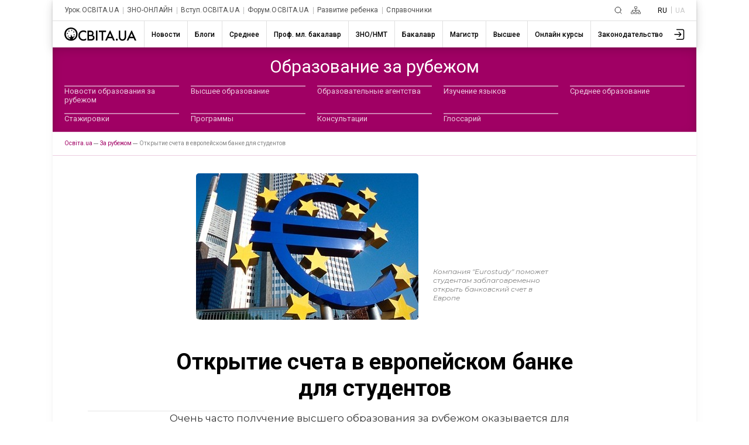

--- FILE ---
content_type: text/html; charset=utf-8
request_url: https://www.google.com/recaptcha/api2/aframe
body_size: 266
content:
<!DOCTYPE HTML><html><head><meta http-equiv="content-type" content="text/html; charset=UTF-8"></head><body><script nonce="8PM9ej4Xq8onHbR0t30l_w">/** Anti-fraud and anti-abuse applications only. See google.com/recaptcha */ try{var clients={'sodar':'https://pagead2.googlesyndication.com/pagead/sodar?'};window.addEventListener("message",function(a){try{if(a.source===window.parent){var b=JSON.parse(a.data);var c=clients[b['id']];if(c){var d=document.createElement('img');d.src=c+b['params']+'&rc='+(localStorage.getItem("rc::a")?sessionStorage.getItem("rc::b"):"");window.document.body.appendChild(d);sessionStorage.setItem("rc::e",parseInt(sessionStorage.getItem("rc::e")||0)+1);localStorage.setItem("rc::h",'1770013018867');}}}catch(b){}});window.parent.postMessage("_grecaptcha_ready", "*");}catch(b){}</script></body></html>

--- FILE ---
content_type: application/javascript; charset=UTF-8
request_url: http://ru.osvita.ua/doc/js/index.js?v=02.02.2026
body_size: 9702
content:
import modal from '/doc/js/libs/modal.js';

//let banerArr = ['doc/images/1.jpg','doc/images/2.png','doc/images/3.jpg','doc/images/4.jpg','doc/images/5.jpg','doc/images/6.jpg','doc/images/7.jpg','doc/images/8.png'];
let is_mobile = false;
const _MAIL = atob("b2ZmaWNlQG9zdml0YS51YQ==");
//btoa('email@email.com')

const $threeDots = document.querySelector('.top-menu__show-dropdown-btn');
const $openMobileMenu = document.querySelector('.burger-menu__control');
const $openSecondMenu = document.querySelector('.first-level-menu');
const $openThirdMenu = document.querySelector('.second-level-menu__mouse-event-catcher');
const $btbMail = document.querySelector('.subscribe__block-right-button');
const $bannerNextToTheComment = document.querySelector('.baner');
const $groupButtonsMaster = document.querySelector('.publications-by-topic__group-buttons');
const listButtonsMaster = document.querySelectorAll('.publications-by-topic__button');
const listContentYear = document.querySelectorAll('.publications-by-topic__list');
const $mainOpened = document.querySelectorAll('.line-open__button');
let tmpModal = {};
const wdth = (window.outerWidth <= 410) ? '320px' : '400px';
const modalWindow = new modal({
    title:'',
    width: wdth,
    closable: true,
});
if(document.querySelectorAll('.form-search').length){
    setInterval(()=>{
        if(location.hash.indexOf("gsc.q=") > 0){     
            document.querySelector('.form-search').classList.remove('ismobileempty')
        } 
    },50)
}

if(document.querySelectorAll('.clickModalSignIn').length 
    || document.querySelectorAll('.clickModalregictration').length
    || document.querySelectorAll('.clickModalReminder').length
    || document.querySelectorAll('.clickEmailSuccess').length
    || document.querySelectorAll('.clickDeleteProfile').length
    || document.querySelectorAll('.clickNewEmail').length
    || document.querySelectorAll('.clickSuccess').length
    || document.querySelectorAll('.clickError').length
    || document.querySelectorAll('.article-info__to-share-link a.email').length
    || document.querySelectorAll('.to-share__social-networks a.email').length){
    tmpModal = new templateModal();
}

if(document.querySelectorAll('.clickModalSignIn').length){    
    const $modalSignIn = document.querySelector('.clickModalSignIn');   
    $modalSignIn.addEventListener('click', () =>{
        modalWindow.setContent(tmpModal.templateSignIn());
        modalWindow.open();
    })
}

if(document.querySelectorAll('.clickModalregictration').length){
    const $modalRegictration = document.querySelector('.clickModalregictration');
    const mdlRegistration = new modal({
        title:'',
        width: wdth,
        closable: true,
        className:' new-positions-modiles'
        
    });
    $modalRegictration.addEventListener('click', () =>{
        mdlRegistration.setContent(tmpModal.templatemodalRegictration());
        mdlRegistration.open();
    })
}

if(document.querySelectorAll('.clickModalReminder').length){
    const $modalReminder = document.querySelector('.clickModalReminder');
    $modalReminder.addEventListener('click', () =>{
        modalWindow.setContent(tmpModal.templateReminder());
        modalWindow.open();
    })
}

if(document.querySelectorAll('.clickEmailSuccess').length){
    const $modalReminder = document.querySelector('.clickEmailSuccess');
    $modalReminder.addEventListener('click', () =>{
        modalWindow.setContent(tmpModal.templateEmailSuccess());
        modalWindow.open();
    })
}

if(document.querySelectorAll('.clickDeleteProfile').length){
    const $modalReminder = document.querySelector('.clickDeleteProfile');
    $modalReminder.addEventListener('click', () =>{
        modalWindow.setContent(tmpModal.templateDeleteAcaunt());
        modalWindow.open();
    })
}

if(document.querySelectorAll('.clickNewEmail').length){
    const $modalReminder = document.querySelector('.clickNewEmail');
    $modalReminder.addEventListener('click', () =>{
        modalWindow.setContent(tmpModal.templateNewEmail());
        modalWindow.open();
    })
}

if(document.querySelectorAll('.clickSuccess').length){
    const $modalReminder = document.querySelector('.clickSuccess');
    $modalReminder.addEventListener('click', () =>{
        modalWindow.setContent(tmpModal.templateSuccess());
        modalWindow.open();
    })
}

if(document.querySelectorAll('.clickError').length){
    const $modalReminder = document.querySelector('.clickError');
    $modalReminder.addEventListener('click', () =>{
        modalWindow.setContent(tmpModal.templateErrorModal());
        modalWindow.open();
    })
}

if(document.querySelectorAll('.article-info__to-share-link a.email').length){
    const $modalReminder = document.querySelector('.article-info__to-share-link a.email');
    $modalReminder.addEventListener('click', () =>{
        let linktomail = location.href;
		let titletomail = document.title;
        modalWindow.setContent(tmpModal.templateShareToEmail(linktomail,titletomail));
        modalWindow.open();
    })
}

if(document.querySelectorAll('.to-share__social-networks a.email').length){
    const $modalReminder = document.querySelector('.to-share__social-networks a.email');
    $modalReminder.addEventListener('click', () =>{
        let linktomail = location.href;
		let titletomail = document.title;
        modalWindow.setContent(tmpModal.templateShareToEmail(linktomail,titletomail));
        modalWindow.open();
    })
}

if( typeof profilepopup !== 'undefined' && profilepopup ){
	modalWindow.setContent(profilepopup);
	modalWindow.open();
}

/*
function sendAjaxForm(formdata = null ){
	if(!formdata){ return; }
	var sendData = new URLSearchParams(new FormData(formdata));
	fetch(formdata.action, {
		body: sendData,
		method: formdata.method,
		headers: {
			"Content-Type": "application/x-www-form-urlencoded",
			"Accept": "application/json"
		},
		mode: 'no-cors',
		credentials: "include",
		referrerPolicy: "unsafe-url"
	})
	.then(response => response.json())
	.then(json => {
		console.log(json);
		if( json.type == 'error' ){
			modalWindow.close();
			modalWindow.setContent(tmpModaltemplateErrorModal(json.result));
			modalWindow.open();
		}else if( json.type == 'success' ){
			modalWindow.close();
			modalWindow.setContent(templateSuccess(json.result));
			modalWindow.open();
		}
	});
}
*/

let menu = new MainMenu('.main-nav__list',{ 'buttonElement' : 'main-nav__next' });


if(document.querySelectorAll('.article__content').length && document.querySelectorAll('.article__content img').length){
    const allContentImages = document.querySelectorAll('.article__content img');
    const articleContent = document.querySelector('.article__content');
    allContentImages.forEach(elem =>{
        if(elem.naturalWidth > window.innerWidth){
            let div = document.createElement('div')
            div.className = 'zoom_block';
            let span = document.createElement("span");
            span.classList = 'iconZoom';
            span.setAttribute('src', `${elem.attributes.src.nodeValue}`)
            div.appendChild(span);
            elem.after(div);
            elem.classList.add('zoom-image')
            div.appendChild(elem);
        }
    })
    
    const modalZoom = new modal({
          className:' modal-images',
          closable: true,
        })
    
    articleContent.addEventListener('click', e =>{
        if(e.target.classList.contains('zoom-image')){
            modalZoom.setContent(`
                  <div class="responsiv-image">
                    <img src="${e.target.attributes.src.nodeValue}" width="${e.target.naturalWidth}" />
                  </div>`);
            modalZoom.open();
        }
    })
}

// Удалить событие после переноса begin
var is_user = checkUser();
const $userLogin = document.querySelector('.user-menu__show-user-menu-btn');
const $userProfile = document.querySelector('.user-menu__show-user-menu-btn.user-sing-in');

if($userProfile === null){
    $userLogin.addEventListener('click',()=> {
        tmpModal = new templateModal();
        modalWindow.setContent(tmpModal.templateSignIn());
        modalWindow.open();
    });
}else{
    $userProfile.addEventListener('click',()=> document.querySelector('.user-menu__dropdown').classList.toggle('opened'));
}
// Удалить событие после переноса end

function textarea_resize(event, line_height, min_line_count){
	
	var min_line_height = min_line_count * line_height;
	var obj = event.target;
	var div = document.getElementById(`${obj.id}_div`);
	var errorblock = document.getElementById(`${obj.id}_error`);
	var errorNumber = document.getElementById(`${obj.id}_number`);
	var reviewNum = document.getElementById(`${obj.id}_reviews`);
	
	div.innerHTML = obj.value;
	var obj_height = div.offsetHeight;
	if (event.keyCode == 13){
		obj_height += line_height;
	}else if (obj_height < min_line_height){
		obj_height = min_line_height;
	}
	obj.style.height = obj_height + 'px';
	
	if(obj.textLength <= 1000){
		errorblock.style.display='none';
		reviewNum.style.color = '';
		errorNumber.innerText = '';
		reviewNum.innerText = 1000 - obj.textLength;
	}else if(obj.textLength > 1000 || obj.textLength <= 2000 ){
		errorblock.style.display='block';
		reviewNum.style.color = '#c80000';
		reviewNum.innerText = 1000 - obj.textLength;
		errorNumber.innerText = Math.abs(1000 - obj.textLength);
	}
}

// ###############################################

// повертає cookie якщо є, або undefined
function getCookie(name) {
	let matches = document.cookie.match(new RegExp(
	  "(?:^|; )" + name.replace(/([\.$?*|{}\(\)\[\]\\\/\+^])/g, '\\$1') + "=([^;]*)"
	))
	let result = undefined; 
	if (matches) {
		result = decodeURIComponent(matches[1]).replace(/\+/g, ' ');
		console.log('getCookie() cookie['+name+']='+result);
	}
	return result; 
	//return matches ? decodeURIComponent(matches[1]) : undefined; 
}
// Встановить cookie
function setCookie(name, value, props) {
	console.log('setCookie() cookie['+name+']='+value);
	props = props || {};
	let exp = props.expires;
	if (props.expires instanceof Date) {
		props.expires = props.expires.toUTCString();
	}
	if (typeof exp == "number" && exp) {
		let d = new Date();
		d.setTime(d.getTime() + exp * 1000);
		exp = props.expires = d;
	}
	if(exp && exp.toUTCString) { props.expires = exp.toUTCString(); }
	value = encodeURIComponent(value);
	let updatedCookie = name + "=" + value;
	for(let propName in props){
		updatedCookie += "; " + propName;
		let propValue = props[propName];
		if(propValue !== true){ updatedCookie += "=" + propValue; }
	}
	//if(!updatedCookie.match(/domain/gi)){updatedCookie += "domain="+window.location.hostname; }
	if(!updatedCookie.match(/domain/gi)){updatedCookie += 'domain=".osvita.ua"'; }
	//updatedCookie += "; secure";
	document.cookie = updatedCookie;
}
// видаляє cookie
function deleteCookie(name) {
	setCookie(name, null, { path: '/', expires: -1000, domain: ".osvita.ua"});
}

// банер на інших сторінках
if(document.querySelectorAll('.baners-groups').length ){
	if( typeof banerUrlJson !== 'undefined' && banerUrlJson.length > 5){
		let dt = new Date();
		let banJson = banerUrlJson + '?' + dt.getDate() + dt.getHours();
		if( !banJson.indexOf(window.location.host) ){ banJson = '//' + window.location.host + banJson;}
		const bannerPage = new BannerGroups(banJson,document.querySelector('.baners-groups'));
	}else if(typeof banerArr !== 'undefined'){
		const bannerPage = new BannerGroups('', document.querySelector('.baners-groups'), banerArr);
		bannerPage.BuildTemplatePage();
		bannerPage.InsertBlock();
	}
	
	if( typeof zona !== 'undefined' && zona > 0){
		try {
			let url = '//' + window.location.host + '/doc/images/banners/news_promo_' + zona + '.json';
			let response = await fetch(url, {cache: "no-cache"});
			let news_promo = [];
			if( response ) {news_promo = await response.json();}
			// if( !news_promo ){
				// let url0 = '//' + window.location.host + '/doc/images/banners/news_promo_0.json';
				// response = await fetch(url0, {cache: "no-cache"});
				// if( response ) {news_promo = await response.json();}
			// }
			// console.log(news_promo);
			if( typeof news_promo[0]['id'] !== 'undefined' ){
				let item = news_promo[0];
				let newsPromo = `
				<article class="promo-exam">
					<a class="promo-exam__link" href="${item.path}${item.id}/">
						<img class="promo-exam__img" src="${item.image}_t.${item.ext}" alt="" srcset="">
						<span class="promo-bage">${(item.ads)?'promo':''}</span>
						<span class="promo-exam__text">${item.header}</span>
						<div class="arrow-btn"> 
						  <svg width="6" height="10" viewBox="0 0 6 10" fill="none" xmlns="http://www.w3.org/2000/svg">
							<path d="M1.50025 8.5L5.00024 5L1.50024 1.5" stroke="white" stroke-width="1.5" stroke-linecap="round" stroke-linejoin="round"></path>
						  </svg>
						</div>
					</a>
				</article>`;
				if(document.querySelectorAll('.baners-content__small .admixer_300-250').length ){
					document.querySelector('.baners-content__small .admixer_300-250').insertAdjacentHTML('afterend', newsPromo);
				}
			}
		} catch (error) {
			console.error("Error:", error);
		}
	}
}

// банер на головній сторінці
if(document.querySelectorAll('#baners-groups-main').length ){
	if( typeof banerUrlJson !== 'undefined' && banerUrlJson.length > 5){
		let dt = new Date();
		let banJson = banerUrlJson + '?' + dt.getDate() + dt.getHours();
		if( !banJson.indexOf(window.location.host) ){ banJson = '//' + window.location.host + banJson;}
		const bannerMain = new BannerGroups(banJson, document.querySelector('#baners-groups-main .grp-flx'));
	}else if(typeof banerArr !== 'undefined'){
		const bannerMain = new BannerGroups('', document.querySelector('#baners-groups-main .grp-flx'),banerArr);
		bannerMain.BuildTemplateMain();
		bannerMain.InsertBlock();
	}
}

if( !document.querySelectorAll('.ins1p').length ){
    if(document.querySelectorAll('.baners-content__small').length){
        const $smallBanner = document.querySelector('.baners-content__small');
        $smallBanner.classList.add('art-content');
        document.querySelector('.article__content').prepend($smallBanner);
    }
    if(document.querySelectorAll('.baner-content__two-small').length){
        const $smallBanner = document.querySelector('.baner-content__two-small');
        $smallBanner.classList.add('art-content');
        if(!$smallBanner.classList.contains('article__content')){
            document.querySelector('.article__content').prepend($smallBanner);
        }
    }
} else if( document.querySelectorAll('.ins1p').length ){
    if(document.querySelectorAll('.baners-content__small').length){
        const $smallBanner = document.querySelector('.baners-content__small');
        $smallBanner.classList.add('art-content');
        document.querySelector('.article__content p:first-of-type').after($smallBanner);
    }
    if(document.querySelectorAll('.baners-groups').length){
        const $Banners = document.querySelector('.baners-groups');
        $Banners.classList.add('art-content');
        document.querySelector('.article__content p:first-of-type').after($Banners);
    }
}
if(document.querySelectorAll('.article__buttons-controls').length){
    const $selecionado_opcion = document.querySelector('.selecionado_opcion');
    $selecionado_opcion.addEventListener('click', open_select);
    document.querySelector('.icon_select_mate').addEventListener('click', open_select)
    const FntSize = new FontSize(document.querySelector('.buttons-controls__font-size-pls'), 
            document.querySelector('.buttons-controls__font-size-txt'),
            document.querySelector('.buttons-controls__font-size-mns'),
            document.querySelector('main.content'));
    const ThemContent = new ThemeContent(document.querySelector('.buttons-controls__bckgrnd-clr-normal'), 
            document.querySelector('.buttons-controls__bckgrnd-clr-bronz'),
            document.querySelector('.buttons-controls__bckgrnd-clr-black'),
            document.querySelector('main.content'));
    
	if(document.querySelectorAll(".buttons-controls__bckgrnd-clr").length){
		var read_thema = localStorage.getItem("read_thema") || '';
		if( read_thema ){
			if( read_thema == 'normal' ){ThemContent.clickNormal(document.querySelector('.buttons-controls__bckgrnd-clr-normal'));}
			if( read_thema == 'middle' ){ThemContent.clickMiddle(document.querySelector('.buttons-controls__bckgrnd-clr-bronz'));}
			if( read_thema == 'dark' ){ThemContent.clickDark(document.querySelector('.buttons-controls__bckgrnd-clr-black'));}
		}
		var read_fontsize = localStorage.getItem("read_fontsize") || '';
		if( read_fontsize ){
			FntSize.startFontSize(read_fontsize);
		}
	}
    
    const $select = document.querySelector('.select_mate select');
    $select.addEventListener('change', event =>{
        console.log(event);
        location.assign(`${event.target.value}`)
    })
}

// sitemap
if(document.querySelectorAll('.sitemap-content').length){
    const $sitemap = new Sitemap(document.querySelector('.sitemap-content__groups'),
        document.querySelector('.sitemap-content__mobile-groups'), 
        document.querySelector('.sitemap-content__tablist'),
        document.querySelector('.sitemap-content__tab-content'), 
        document.querySelector('.sitemap-content__mobile-tablist'),
        'sitemap-content__item')
}

if(document.querySelectorAll('.sctoll-to-top__btn').length){
//document.addEventListener("DOMContentLoaded", () => {
  window.onscroll = function () {
    toggleScrollButton();
  };

  function toggleScrollButton() {
    const scrollToTopBtn = document.getElementById("scrollToTopBtn");
    console.log("scrollToTopBtn", scrollToTopBtn);

    if (!scrollToTopBtn) {
      return;
    }

    if (
      document.body.scrollTop > 200 ||
      document.documentElement.scrollTop > 200
    ) {
      scrollToTopBtn.style.display = "block";
    } else {
      scrollToTopBtn.style.display = "none";
    }
  }

  function scrollToTop() {
    window.scrollTo({
      top: 0,
      behavior: "smooth",
    });
  }

  const scrollToTopBtn = document.getElementById("scrollToTopBtn");
  if (scrollToTopBtn) {
    scrollToTopBtn.addEventListener("click", scrollToTop);
  }
//});
}
//  пункти меню
$threeDots.addEventListener('click', () => $threeDots.classList.toggle('on'));
$openMobileMenu.addEventListener('click', () => $openMobileMenu.classList.toggle('open'));

// коментарі
// if(document.querySelectorAll('#commentslist').length && path && news_id){
    // const options = {section: section, news_id: news_id, path: path, idForm: 'formcom'}
    // const reviews = new TextReview('#commentslist', document.querySelector('#target'), modalWindow, options);
	// console.log('TextReview: '+section+'|'+path+'|'+news_id+'/');
// }else{
	// console.log('#commentslist - none| '+section+'|'+path+'|'+news_id+'/');
// }
// if(document.querySelectorAll('.review__list-of-reviews').length && path && news_id){
    // new ReviewBuild('.review__list-of-reviews', news_id, path+news_id+'/', '.review__show-more-button','.review__lists', modalWindow)
	// console.log('ReviewBuild: '+section+'|'+path+'|'+news_id+'/');
// }

// коментарі
// if(document.querySelectorAll('#textreview').length){
	// if( !news_id || !path ){
		// let page_path = document.location.pathname;
		// const expression = /^(.*)\/(\d+)(|\/)?$/g;
		// let matches = expression.exec(page_path);
		// if(matches[2] && !news_id){news_id = matches[2];}
		// if(!path){path = page_path.replace(news_id,"");}
	// }
	// const options = {section: section, news_id: news_id, path: path, idForm: 'formcom'}
	// const reviews = new TextReview('#textreview', document.querySelector('#target'), modalWindow, options);
// }

if(document.querySelectorAll('.review__list-of-reviews').length){
	let url_path = document.location.pathname;
	let url_news_id = 0;
	const expression = /^(.*)\/(\d+)(|\/)?$/g;
	let matches = expression.exec(url_path);
	if(matches[2] && !url_news_id){url_news_id = matches[2];}
	url_path = url_path.replace("/"+url_news_id+"/","/");
	url_path = url_path.replace("//","/");
	//console.log('url_path: '+url_path+' | url_news_id: '+url_news_id);
    const news_id = (document.querySelectorAll('#formcom input[name="news_id"]').length) ? 
        document.querySelector('#formcom input[name="news_id"]').value
        : url_news_id;
    const path = (document.querySelectorAll('#formcom input[name="path"]').length) ? 
        document.querySelector('#formcom input[name="path"]').value
        : url_path;
    new ReviewBuild('.review__list-of-reviews', news_id,`${path}`, '.review__show-more-button','.review__lists', modalWindow);
	if( document.querySelectorAll('#textreview').length ){
		const options = {section: section, news_id: news_id, path: path, idForm: 'formcom'}
		const reviews = new TextReview('#textreview', document.querySelector('#target'), modalWindow, options);
	}
}

function checkUser() {
	if( getCookie('ost') ){
		if( getCookie('osnow') != 'ok'){
			fetch("/users/check.php", {
				method: "GET",
				headers: {
					"Content-Type": "application/x-www-form-urlencoded",
					"Accept": "application/json"
				},
				mode: 'no-cors',
				credentials: "include",
				referrerPolicy: "unsafe-url"
			})
			.then(response => response.json())
			.then(json => {
				let data = json;
				console.log(data);
				if ( data.check==1 || data.recheck==1 ){
					window.location.href = '/users/recheck.php';
					return false;
				}
				if ( data.ok==1 ){
					if( data.order ){ 
						setCookie('premium', data.premium, { expires: data.end, path: '/', domain: '.osvita.ua' });
					}
					if( document.querySelectorAll('.nouser').length ){ document.querySelector(".nouser").style.display = 'none'; }
					if( document.querySelectorAll('.isuser').length ){ document.querySelector(".isuser").style.display = 'block';}
					if( document.querySelectorAll('.username').length ){ document.querySelector(".username").innerHTML(getCookie('osname'));}
					if( getCookie('premium') && getCookie('premium') && document.querySelectorAll('.ispremium').length ){
						document.querySelector(".ispremium").style.display = 'block';
					}
					var osimg = getCookie("osimg");
					if( osimg ){
						if( osimg.substr(0, 1) == '/' ){
							document.querySelector(".user-menu__show-profiles.images-user").src = osimg; 
						}else{
							document.querySelector(".user-menu__show-profiles.images-user").src = '/' + osimg; 
						}
					}
					document.querySelector('.user-menu__show-user-menu-btn').classList.add("user-sing-in");
					setCookie('osnow', 'ok', { path: '/', domain: '.osvita.ua' });
					return true;
				}
				if ( data.err==1 ){
					deleteCookie('ost');
					deleteCookie('osuid');
					deleteCookie('osname');
					deleteCookie('osimg');
					deleteCookie('osnow');
					if( document.querySelectorAll('.isuser').length ){ document.querySelector('.isuser').style.display = 'none';}
					if( document.querySelectorAll('.nouser').length ){ document.querySelector('.nouser').style.display = 'block';}
					return false;
				}
			});	
		}else{
			if( document.querySelectorAll('.nouser').length ){ document.querySelector(".nouser").style.display = 'none';}
			if( document.querySelectorAll('.isuser').length ){ document.querySelector(".isuser").style.display = 'block';}
			if( document.querySelectorAll('.username').length ){ document.querySelector(".username").innerHTML(getCookie('osname'));}
			if( getCookie('order') && getCookie('premium') && document.querySelectorAll('.ispremium').length ){
				document.querySelector(".ispremium").style.display = 'block';
			}
			var osimg = getCookie("osimg");
			if( osimg ){
				if( osimg.substr(0, 1) == '/' ){ 
					document.querySelector(".user-menu__show-profiles.images-user").src = osimg; 
				}else{
					document.querySelector(".user-menu__show-profiles.images-user").src = '/' + osimg; 
				}
			}
			document.querySelector('.user-menu__show-user-menu-btn').classList.add("user-sing-in");
			return true;
		}
	}else{
		if(document.querySelectorAll('.isuser').length ){
			document.querySelector('.isuser').style.display = 'none';
		}
		deleteCookie('osuid');
		deleteCookie('osname');
		deleteCookie('osimg');
		console.log('checkUser() = 0');
		return false;
	}
}
// ###############################################

if ( window.innerWidth <= 767 ){
    if(document.querySelectorAll('.first-level-menu__scroll').length){
        $openSecondMenu.addEventListener('click', onClickSecondMenu);
    }
    if(document.querySelectorAll('.second-level-menu__mouse-event-catcher').length){
        $openThirdMenu.addEventListener('click', onClickThirdMenu);
    }
    if(document.querySelectorAll('.second-level-menu__mouse-event-catcher').length || document.querySelectorAll('.first-level-menu__scroll').length){
        is_mobile = true;
    }
}


function activeContentYear(elem){
    console.log(elem);
    document.querySelector(`#${elem}`).classList.add('active');
}

if(document.querySelectorAll('.subscribe__block-right-button').length)
    $btbMail.addEventListener('click', () =>{ window.location.href = `mailto:${_MAIL}`; })
   
    if(listButtonsMaster.length){
    $groupButtonsMaster.addEventListener('click', e =>{
        if(e.target.classList.contains('publications-by-topic__button') || e.target.classList.contains('btn-txt')){
            listButtonsMaster.forEach( elem =>{
                elem.classList.remove('active');
            })
            listContentYear.forEach( elem =>{
                elem.classList.remove('active');
            })
            if(e.target.classList.contains('btn-txt')){
                e.target.parentElement.classList.add('active')
                activeContentYear(e.target.parentElement.dataset.button)
            }else{
                e.target.classList.add('active')
                activeContentYear(e.target.dataset.button)
            }
        }
    })
}

if($mainOpened.length){
    $mainOpened.forEach( elem => {
        elem.addEventListener('click', mainButtonOpenClose)
    })
}


const $linkFotter = document.querySelectorAll('.footer__group-links .footer__link'); 
let is_mobile_for_footer = false;
if( window.innerWidth <= 575 ){
    $linkFotter.forEach( e => {
        const $span = e.querySelector('span');
        e.style.width = `${$span.clientWidth + 5}px`;
    })
    is_mobile_for_footer = true;
}

if(document.querySelectorAll('.publications-by-topic__list-button').length){

    new MenuSlide(document.querySelector('.publications-by-topic__list-button'),
        { 
            'buttonElement' : 'publications-by-topic__button-end',
            'marginRight':5 ,
            'elementSlider': 8,
            'responsive':{
                320 : {
                    'elementSlider': 4,
                },
                576 : {
                    'elementSlider': 6, 
                },
                768 : {
                    'elementSlider': 8, 
                }
            } });
}

window.addEventListener("resize", () => {
       
    if(window.innerWidth <= 767 && !is_mobile){
        is_mobile = true;
        if(document.querySelectorAll('.first-level-menu__scroll').length){
            $openSecondMenu.addEventListener('click', onClickSecondMenu);
        }
        if(document.querySelectorAll('.second-level-menu__mouse-event-catcher').length){
            $openThirdMenu.addEventListener('click', onClickThirdMenu);
        }
    }

    if(window.innerWidth > 767 && is_mobile){
        is_mobile = false;
        if(document.querySelectorAll('.first-level-menu__scroll').length){
            $openSecondMenu.removeEventListener('click', onClickSecondMenu);
        }
        if(document.querySelectorAll('.second-level-menu__mouse-event-catcher').length){
            $openThirdMenu.removeEventListener('click', onClickThirdMenu);
        }
    }
     
    if( window.innerWidth <= 575 && !is_mobile_for_footer){
        is_mobile_for_footer = true;
        $linkFotter.forEach( e => {
            const $span = e.querySelector('span');
            e.style.width = `${$span.clientWidth + 5}px`;
        })
    }

});

let stick = false;
window.addEventListener('scroll', ()=>{
    if(!stick){
        if(document.querySelectorAll('#sidebar').length){
            var sidebar = new StickySidebar('#sidebar', {
                innerWrapperSelector: '.sidebar__inner',
                containerSelector: '#main-content-banners',
                topSpacing: 20,
                bottomSpacing: 50
            });
            stick = true;
        }
    }
})

if(document.querySelectorAll('.generate-password').length){
    const $generatePassword = document.querySelector('.generate-password');
    $generatePassword.addEventListener('click', generation);
}


function mainButtonOpenClose(e){
    let $prev = {};
    if(e.target.classList.contains('use')){
        $prev = e.target.parentElement.parentElement.parentElement.previousElementSibling;
        e.target.parentElement.parentElement.parentElement.classList.toggle('opened')
    }else if(e.target.classList.contains('svg')){
        $prev = e.target.parentElement.parentElement.previousElementSibling;
        e.target.parentElement.parentElement.classList.toggle('opened')
    }else{
        $prev = e.target.parentElement.previousElementSibling;
        e.target.parentElement.classList.toggle('opened')
    }     
    $prev.classList.toggle('opened');
    if($prev.getAttribute('activeBlock')){
        $prev.scrollIntoView({block: "start", inline: "center"});
        $prev.removeAttribute('activeBlock')
    }else{
        $prev.setAttribute('activeBlock', `block-${e.timeStamp}`);
    }
}

function onClickSecondMenu(e){
    if(e.target.classList.contains('first-level-menu') 
    || e.target.classList.contains('first-level-menu__title') 
    || e.target.classList.contains('first-level-menu__wrapper') 
    || e.target.classList.contains('first-level-menu__button')
    || e.target.classList.contains('first-level-menu__mouse-leave-catcher')  
    || e.target.classList.contains('icon-chevron-down') 
    || e.target.classList.contains('first-level-menu__polyline')){
        $openSecondMenu.classList.toggle('open');
    }
}

function onClickThirdMenu(e){
    if(e.target.classList.contains('second-level-menu__chapter-name') 
        || e.target.classList.contains('second-level-menu__title-subcategory')
        || e.target.classList.contains('icon-chevron-down')
        || e.target.classList.contains('second-level-menu__polyline')){
            $openThirdMenu.classList.toggle('opened');
    }
}

function generatePassword(symbols, length) {
    var result = "";
    for (var i=0; i<length; i++) {
        result += symbols.charAt(Math.floor(Math.random()*symbols.length));
    };
    return result;
}

function generation() {
    // Набор символов для генерации пароля
    var symbols = "abcdefghjklmnopqrstuvwxyzABCDEFGHJKLMNOPQRSTUVWXYZ0123456789";
    
    // Длина пароля
    var length = 8; 
    
    // Генерация пароля
    var output = generatePassword(symbols, length);
    
    document.querySelector('#password').value = output;
    return true;
}

//var is_user = false;
//const $userLogin = document.querySelector('.user-menu__show-user-menu-btn');
// select
// window.onload = function(){
	// console.log('@@@@@ Start = checkUser() ??? @@@@@@');
    // crear_select();
	// window.is_user = checkUser();
	
	// if($userProfile === null){
		// $userLogin.addEventListener('click',()=> {
			// tmpModal = new templateModal();
			// modalWindow.setContent(tmpModal.templateSignIn());
			// modalWindow.open();
		// });
	// }else{
		// $userProfile.addEventListener('click',()=> document.querySelector('.user-menu__dropdown').classList.toggle('opened'));
	// }
	
	
	// if(window.is_user){
		// $userLogin.addEventListener('click',()=> document.querySelector('.user-menu__dropdown').classList.toggle('opened'));
	// }else{
		// $userLogin.addEventListener('click',()=> {
			// tmpModal = new templateModal();
			// modalWindow.setContent(tmpModal.templateSignIn());
			// modalWindow.open();
		// });
	// }
	// console.log('@@@@@ Finish checkUser() = '+is_user+' @@@@@@');
// }

// ссылка редактору
//window.onload = function(){
if( typeof page_id !== 'undefined' ){
	let nsedit = getCookie('nsedit');
	let gdedit = getCookie('gdedit');
	let predit = getCookie('predit');
	let pgedit = getCookie('pgedit');
	if(nsedit && typeof tagId !== 'undefined' && tagId){addEditLink('elink',tagId,nsedit);}
	if(nsedit && typeof news_id !== 'undefined' && news_id){addEditLink('elink',news_id,nsedit);}
	if(gdedit && typeof item_id !== 'undefined' && item_id){addEditLink('elink',item_id,gdedit);}
	if(gdedit && typeof guide_item !== 'undefined' && guide_item){addEditLink('elink',guide_item,gdedit);}
	if(predit && typeof press_id !== 'undefined'){addEditLink('elink',press_id,predit);}
	if(pgedit && typeof page_id !== 'undefined'){addEditLink(('elink2'),page_id,pgedit);}
}
function addEditLink(cls,id,hrf,tag='body'){
	const el = document.createElement('div');
	el.classList.add(cls);
	if(typeof tagId !== 'undefined' && document.location.pathname.match(/distance/gi)){hrf = hrf.replace('news/edit','courses/tag_edit'); }
	el.innerHTML = '<a class="enk" target="_blank" href="'+hrf+id+'/">[_'+id+'_]</a>';
	const box = document.querySelector(tag);
	box.appendChild(el);
	console.log('#####'+hrf+id+'/');
}

function isMobileDevice() {
    return (typeof window.orientation !== "undefined") || (navigator.userAgent.indexOf('IEMobile') !== -1);
};

function isSafari() {
    return /Safari/.test(navigator.userAgent) && !/Chrome/.test(navigator.userAgent);
}

function checkBrowser() {
    if( navigator.userAgent.indexOf('Firefox') ){ return 'Firefox';}
    if( navigator.userAgent.indexOf('Safari') && !navigator.userAgent.indexOf('Chrome')  ){ return 'Safari';}
    if( navigator.userAgent.indexOf('Chrome') ){ return 'Chrome';}
    return '';
}

//window.onload = function(){
//document.addEventListener("DOMContentLoaded", () => {
	if(document.querySelectorAll(".select_mate").length){
		crear_select();
	}
	/* Registration and Login to GA4 */
	if (window.location.search && getCookie('osuid')) {
		let params = new URLSearchParams(window.location.search);
		window.dataLayer = window.dataLayer || [];
		let tday = new Date();
		let day = tday.getDate();
		let month = tday.getMonth() + 1;
		let hours = tday.getHours();
		let minut = tday.getMinutes();
		if (day < 10){ day = '0' + day;}
		if (month < 10){ month = '0' + month;}
		if (hours < 10){ hours = '0' + hours;}
		if (hours < 10){ hours = '0' + hours;}
		if (minut < 10){ minut = '0' + minut;}
		let osprov = getCookie('osprov') || 'email';
		if ( osprov == 'Osvita' ){ osprov = 'email'; }
		let cmp = getCookie('osuid')+'.'+osprov+'.'+tday.getFullYear()+month+day+hours+minut;
		if ( params.has('newreg') ){
			let newreg = params.get("newreg");
			let enc = window.atob(newreg);
			if (enc === cmp){
				if (typeof window.dataLayer !== "undefined"){
					window.dataLayer.push({ 'event': 'sign_up', 'event_category': osprov, 'event_label': window.location.host});
				}
			}
			console.log('newreg: '+enc+' = '+cmp);
		}
		if ( params.has('sign_in') ){
			let sign_in = params.get("sign_in");
			let enc = window.atob(sign_in);
			if (enc === cmp){
				if (typeof window.dataLayer !== "undefined"){
					window.dataLayer.push({ 'event': 'login', 'event_category': osprov, 'event_label': window.location.host});
				}
			}
			console.log('sign_in: '+enc+' = '+cmp);
		}
		//console.log(window.gtag || 'gtag = undefined');
		console.log(window.dataLayer || 'dataLayer = undefined');
	}
//});

//кодування рядка Unicode в base-64
function utf8_to_b64(str) {
  return window.btoa(unescape(encodeURIComponenet(str)));
}
//декодування рядка з base-64 в Unicode
function b64_to_utf8(str) {
  return decodeURIComponent(escape(window.atob(str)));
}

var li = new Array();
function crear_select(){
	var li = new Array();
    var div_cont_select = document.querySelectorAll("[data-mate-select='active']");
    var select_ = '';
    for (var e = 0; e < div_cont_select.length; e++) {
        div_cont_select[e].setAttribute('data-indx-select',e);
        div_cont_select[e].setAttribute('data-selec-open','false');
        var ul_cont = document.querySelectorAll("[data-indx-select='"+e+"'] > .cont_list_select_mate > ul");
        select_ = document.querySelectorAll("[data-indx-select='"+e+"'] >select")[0];
        // if (isMobileDevice()) { 
        //     select_.addEventListener('change', function () {
        //         _select_option(select_.selectedIndex,e);
        //     });
        // }
        var select_optiones = select_.options;
        document.querySelectorAll("[data-indx-select='"+ e +"']  > .selecionado_opcion ")[0].setAttribute('data-n-select',e);
        document.querySelectorAll("[data-indx-select='"+ e +"']  > .icon_select_mate ")[0].setAttribute('data-n-select',e);
        
        for (var i = 0; i < select_optiones.length; i++) {
            li[i] = document.createElement('li');
            var createA = document.createElement('a');
            var createAText = document.createTextNode(select_optiones[i].innerHTML);
            if (select_optiones[i].selected == true || select_.value == select_optiones[i].innerHTML ) {
                li[i].className = 'active';
                document.querySelector("[data-indx-select='"+e+"']  > .selecionado_opcion ").innerHTML = select_optiones[i].innerHTML;
                createA.setAttribute('href', "javascript:void(0);");
            }else{
                createA.setAttribute('href', select_optiones[i].value );
            }

            createA.appendChild(createAText);
            li[i].setAttribute('data-index',i);
            li[i].setAttribute('data-selec-index',e);
            // funcion click al selecionar 
            li[i].addEventListener( 'click', function(){  _select_option(this.getAttribute('data-index'),this.getAttribute('data-selec-index')); });

            li[i].appendChild(createA);
            ul_cont[0].appendChild(li[i]);

        }; // Fin For select_optiones
    }; // fin for divs_cont_select
} // Fin Function 
  
  
  
var cont_slc = 0;
function open_select(idx){
    var idx1 =(idx.target.getAttribute('data-n-select') === null) ? document.querySelector('.icon_select_mate').getAttribute('data-n-select') : idx.target.getAttribute('data-n-select');
    console.log(idx1);     
    var ul_cont_li = document.querySelectorAll("[data-indx-select='"+idx1+"'] .cont_select_int > li");
    var hg = 0;
    var slect_open = document.querySelectorAll("[data-indx-select='"+idx1+"']")[0].getAttribute('data-selec-open');
    var slect_element_open = document.querySelectorAll("[data-indx-select='"+idx1+"'] select")[0];
    // if (isMobileDevice()) { 
    //     if (window.document.createEvent) { // All
    //     var evt = window.document.createEvent("MouseEvents");
    //     evt.initMouseEvent("mousedown", false, true, window, 0, 0, 0, 0, 0, false, false, false, false, 0, null);
    //     slect_element_open.dispatchEvent(evt);
    // } else if (slect_element_open.fireEvent) { // IE
    //     slect_element_open.fireEvent("onmousedown");
    // }else {
    //     slect_element_open.click();
    // }
    // }else {  
        
        for (var i = 0; i < ul_cont_li.length; i++) {
            hg += ul_cont_li[i].offsetHeight;
        }; 
        if (slect_open == 'false') {  
            document.querySelectorAll("[data-indx-select='"+idx1+"']")[0].setAttribute('data-selec-open','true');
            // document.querySelectorAll("[data-indx-select='"+idx1+"'] > .cont_list_select_mate > ul")[0].style.height = hg+"px";
            // document.querySelectorAll("[data-indx-select='"+idx1+"'] > .icon_select_mate")[0].style.transform = 'rotate(180deg)';
        }else{
            document.querySelectorAll("[data-indx-select='"+idx1+"']")[0].setAttribute('data-selec-open','false');
            // document.querySelectorAll("[data-indx-select='"+idx1+"'] > .icon_select_mate")[0].style.transform = 'rotate(0deg)';
            // document.querySelectorAll("[data-indx-select='"+idx1+"'] > .cont_list_select_mate > ul")[0].style.height = "0px";
        }
    // }
  
} // fin function open_select
  
function salir_select(indx){
    var select_ = document.querySelectorAll("[data-indx-select='"+indx+"'] > select")[0];
    document.querySelectorAll("[data-indx-select='"+indx+"'] > .cont_list_select_mate > ul")[0].style.height = "0px";
    document.querySelector("[data-indx-select='"+indx+"'] > .icon_select_mate").style.transform = 'rotate(0deg)';
    document.querySelectorAll("[data-indx-select='"+indx+"']")[0].setAttribute('data-selec-open','false');
}
  
  
function _select_option(indx,selc){
    if (isMobileDevice()) { 
        selc = selc -1;
    }
    var select_ = document.querySelectorAll("[data-indx-select='"+selc+"'] > select")[0];
  
    var li_s = document.querySelectorAll("[data-indx-select='"+selc+"'] .cont_select_int > li");
    var p_act = document.querySelectorAll("[data-indx-select='"+selc+"'] > .selecionado_opcion")[0].innerHTML = li_s[indx].innerHTML;
    var select_optiones = document.querySelectorAll("[data-indx-select='"+selc+"'] > select > option");
    for (var i = 0; i < li_s.length; i++) {
        if (li_s[i].className == 'active') {
            li_s[i].className = '';
        };
        li_s[indx].className = 'active';  
    };
    select_optiones[indx].selected = true;
    select_.selectedIndex = indx;
    select_.onchange();
    salir_select(selc); 
}